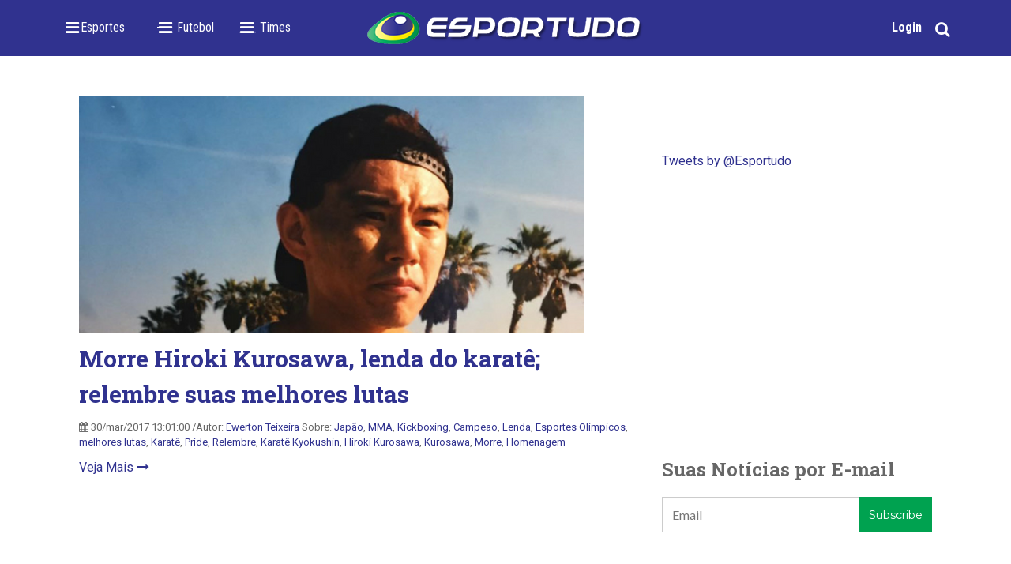

--- FILE ---
content_type: text/html; charset=UTF-8
request_url: https://blog.esportudo.com/topic/homenagem
body_size: 8128
content:
<!doctype html><!--[if lt IE 7]> <html class="no-js lt-ie9 lt-ie8 lt-ie7" lang="pt" > <![endif]--><!--[if IE 7]>    <html class="no-js lt-ie9 lt-ie8" lang="pt" >        <![endif]--><!--[if IE 8]>    <html class="no-js lt-ie9" lang="pt" >               <![endif]--><!--[if gt IE 8]><!--><html class="no-js" lang="pt"><!--<![endif]--><head>
    <meta charset="utf-8">
    <meta http-equiv="X-UA-Compatible" content="IE=edge,chrome=1">
    <meta name="author" content="Esportudo INC">
    <meta name="description" content="Homenagem | O Melhor Conteúdo e Notícias de Esportes do Brasil">
    <meta name="generator" content="HubSpot">
    <title>Notícias e Opiniões de Esportes | Homenagem</title>
    <link rel="shortcut icon" href="https://blog.esportudo.com/hubfs/Esportudo-logo_ProfilePics_360x360.png">
    
<meta name="viewport" content="width=device-width, initial-scale=1">

    <script src="/hs/hsstatic/jquery-libs/static-1.1/jquery/jquery-1.7.1.js"></script>
<script>hsjQuery = window['jQuery'];</script>
    <meta property="og:description" content="Homenagem | O Melhor Conteúdo e Notícias de Esportes do Brasil">
    <meta property="og:title" content="Notícias e Opiniões de Esportes | Homenagem">
    <meta name="twitter:description" content="Homenagem | O Melhor Conteúdo e Notícias de Esportes do Brasil">
    <meta name="twitter:title" content="Notícias e Opiniões de Esportes | Homenagem">

    

    
    <style>
a.cta_button{-moz-box-sizing:content-box !important;-webkit-box-sizing:content-box !important;box-sizing:content-box !important;vertical-align:middle}.hs-breadcrumb-menu{list-style-type:none;margin:0px 0px 0px 0px;padding:0px 0px 0px 0px}.hs-breadcrumb-menu-item{float:left;padding:10px 0px 10px 10px}.hs-breadcrumb-menu-divider:before{content:'›';padding-left:10px}.hs-featured-image-link{border:0}.hs-featured-image{float:right;margin:0 0 20px 20px;max-width:50%}@media (max-width: 568px){.hs-featured-image{float:none;margin:0;width:100%;max-width:100%}}.hs-screen-reader-text{clip:rect(1px, 1px, 1px, 1px);height:1px;overflow:hidden;position:absolute !important;width:1px}
</style>

<link rel="stylesheet" href="/hs/hsstatic/AsyncSupport/static-1.501/sass/comments_listing_asset.css">
    

    

<meta name="google-site-verification" content="kh4-9VKoIyTCk5JEupfeWnKDSnnZcPEclnnEQLlE3rU">

<link href="https://fonts.googleapis.com/css?family=Roboto+Slab:400,700|Roboto:400,400italic,700,700italic" rel="stylesheet" type="text/css">


<!-- Facebook Pixel Code -->
<script>
!function(f,b,e,v,n,t,s){if(f.fbq)return;n=f.fbq=function(){n.callMethod?
n.callMethod.apply(n,arguments):n.queue.push(arguments)};if(!f._fbq)f._fbq=n;
n.push=n;n.loaded=!0;n.version='2.0';n.queue=[];t=b.createElement(e);t.async=!0;
t.src=v;s=b.getElementsByTagName(e)[0];s.parentNode.insertBefore(t,s)}(window,
document,'script','//connect.facebook.net/en_US/fbevents.js');

fbq('init', '542815619221093');
fbq('track', "PageView");</script>
<noscript>&lt;img  height="1" width="1" style="display:none" src="https://www.facebook.com/tr?id=542815619221093&amp;amp;ev=PageView&amp;amp;noscript=1"&gt;</noscript>
<!-- End Facebook Pixel Code -->

<script>
  (function(i,s,o,g,r,a,m){i['GoogleAnalyticsObject']=r;i[r]=i[r]||function(){
  (i[r].q=i[r].q||[]).push(arguments)},i[r].l=1*new Date();a=s.createElement(o),
  m=s.getElementsByTagName(o)[0];a.async=1;a.src=g;m.parentNode.insertBefore(a,m)
  })(window,document,'script','//www.google-analytics.com/analytics.js','ga');

  ga('create', 'UA-75128544-2', 'auto');
  ga('send', 'pageview');

</script>


<meta property="og:type" content="blog">
<meta name="twitter:card" content="summary">
<meta name="twitter:domain" content="blog.esportudo.com">
<link rel="alternate" type="application/rss+xml" href="https://blog.esportudo.com/rss.xml">

<meta http-equiv="content-language" content="pt">
<link rel="stylesheet" href="//7052064.fs1.hubspotusercontent-na1.net/hubfs/7052064/hub_generated/template_assets/DEFAULT_ASSET/1767118704405/template_layout.min.css">

<link rel="stylesheet" href="https://blog.esportudo.com/hubfs/hub_generated/template_assets/1/2107783045/1741262450450/template_Hubtheme-style.min.css">
<link rel="stylesheet" href="https://blog.esportudo.com/hubfs/hub_generated/template_assets/1/3535647820/1741262457218/template_Blogstyle-new.min.css">

    <script async src="//pagead2.googlesyndication.com/pagead/js/adsbygoogle.js"></script>
<script>
  (adsbygoogle = window.adsbygoogle || []).push({
    google_ad_client: "ca-pub-5713375070670478",
    enable_page_level_ads: true
  });
</script><link rel="stylesheet" href="https://blog.esportudo.com/hubfs/esportudo-site/css/instalink-1.7.0.css">

<script src="https://blog.esportudo.com/hubfs/esportudo-site/js/instalink-1.7.0.js"></script>

<script src="https://blog.esportudo.com/hubfs/hub_generated/template_assets/1/3387138912/1741262456633/template_Public-script.min.js"></script>
<script type="text/javascript" async src="https://widgets.outbrain.com/outbrain.js"></script>
    

</head>
<body class="blog   hs-blog-id-2107784610 hs-blog-listing hs-content-path-topic-homenagem hs-blog-name-blog-do-esportudo" style="">
    <div class="header-container-wrapper">
    <div class="header-container container-fluid">

<div class="row-fluid-wrapper row-depth-1 row-number-1 ">
<div class="row-fluid ">
<div class="span12 widget-span widget-type-global_group top-section" style="" data-widget-type="global_group" data-x="0" data-w="12">
<div class="" data-global-widget-path="generated_global_groups/2107783160.html"><div class="row-fluid-wrapper row-depth-1 row-number-1 ">
<div class="row-fluid ">
<div class="span12 widget-span widget-type-cell " style="" data-widget-type="cell" data-x="0" data-w="12">

<div class="row-fluid-wrapper row-depth-1 row-number-2 ">
<div class="row-fluid ">
<div class="span4 widget-span widget-type-menu custom-menu-primary" style="" data-widget-type="menu" data-x="0" data-w="4">
<div class="cell-wrapper layout-widget-wrapper">
<span id="hs_cos_wrapper_wizard_module_275056563270267267868056072594875758026" class="hs_cos_wrapper hs_cos_wrapper_widget hs_cos_wrapper_type_menu" style="" data-hs-cos-general-type="widget" data-hs-cos-type="menu"><div id="hs_menu_wrapper_wizard_module_275056563270267267868056072594875758026" class="hs-menu-wrapper active-branch flyouts hs-menu-flow-horizontal" role="navigation" data-sitemap-name="Blog Menu New" data-menu-id="3535663625" aria-label="Navigation Menu">
 <ul role="menu">
  <li class="hs-menu-item hs-menu-depth-1 hs-item-has-children" role="none"><a href="javascript:;" aria-haspopup="true" aria-expanded="false" role="menuitem">_ Esportes</a>
   <ul role="menu" class="hs-menu-children-wrapper">
    <li class="hs-menu-item hs-menu-depth-2" role="none"><a href="//blog.esportudo.com/topic/nfl" role="menuitem">NFL</a></li>
    <li class="hs-menu-item hs-menu-depth-2" role="none"><a href="//blog.esportudo.com/topic/basquete" role="menuitem">Basquete</a></li>
    <li class="hs-menu-item hs-menu-depth-2" role="none"><a href="//blog.esportudo.com/topic/lutas" role="menuitem">UFC</a></li>
    <li class="hs-menu-item hs-menu-depth-2" role="none"><a href="//blog.esportudo.com/topic/esportes-olímpicos" role="menuitem">Esportes Olímpicos</a></li>
    <li class="hs-menu-item hs-menu-depth-2" role="none"><a href="//blog.esportudo.com/topic/esportes-radicais" role="menuitem">Esportes Radicais</a></li>
    <li class="hs-menu-item hs-menu-depth-2" role="none"><a href="//blog.esportudo.com/topic/fórmula-1" role="menuitem">Fórmula 1</a></li>
    <li class="hs-menu-item hs-menu-depth-2" role="none"><a href="//blog.esportudo.com/topic/vôlei" role="menuitem">Vôlei</a></li>
    <li class="hs-menu-item hs-menu-depth-2" role="none"><a href="//blog.esportudo.com/topic/tênis" role="menuitem">Tênis</a></li>
    <li class="hs-menu-item hs-menu-depth-2" role="none"><a href="//blog.esportudo.com/topic/videogame" role="menuitem">eSports/Gaming</a></li>
    <li class="hs-menu-item hs-menu-depth-2" role="none"><a href="//blog.esportudo.com/topic/esporte-universitário" role="menuitem">Esporte Universitário</a></li>
    <li class="hs-menu-item hs-menu-depth-2 hs-item-has-children" role="none"><a href="//blog.esportudo.com/topic/saúde-e-nutrição" role="menuitem">Fitness</a>
     <ul role="menu" class="hs-menu-children-wrapper">
      <li class="hs-menu-item hs-menu-depth-3" role="none"><a href="//blog.esportudo.com/topic/crossfit" role="menuitem">CrossFit</a></li>
     </ul></li>
   </ul></li>
  <li class="hs-menu-item hs-menu-depth-1 hs-item-has-children" role="none"><a href="//blog.esportudo.com/topic/futebol" aria-haspopup="true" aria-expanded="false" role="menuitem">-- _ Futebol</a>
   <ul role="menu" class="hs-menu-children-wrapper">
    <li class="hs-menu-item hs-menu-depth-2" role="none"><a href="//blog.esportudo.com/topic/futebol-brasileiro" role="menuitem">Futebol Brasileiro</a></li>
    <li class="hs-menu-item hs-menu-depth-2" role="none"><a href="//blog.esportudo.com/topic/futebol-internacional" role="menuitem">Futebol Internacional</a></li>
    <li class="hs-menu-item hs-menu-depth-2" role="none"><a href="//blog.esportudo.com/topic/futebol-interior" role="menuitem">Futebol Interior</a></li>
    <li class="hs-menu-item hs-menu-depth-2" role="none"><a href="//blog.esportudo.com/topic/futsal" role="menuitem">Futsal</a></li>
    <li class="hs-menu-item hs-menu-depth-2" role="none"><a href="//blog.esportudo.com/topic/seleção-brasileira" role="menuitem">Seleção Brasileira</a></li>
   </ul></li>
  <li class="hs-menu-item hs-menu-depth-1 hs-item-has-children" role="none"><a href="javascript:;" aria-haspopup="true" aria-expanded="false" role="menuitem">___ Times</a>
   <ul role="menu" class="hs-menu-children-wrapper">
    <li class="hs-menu-item hs-menu-depth-2" role="none"><a href="//blog.esportudo.com/topic/atlético-mg" role="menuitem">Atlético MG</a></li>
    <li class="hs-menu-item hs-menu-depth-2" role="none"><a href="//blog.esportudo.com/topic/atlético-pr" role="menuitem">Atlético PR</a></li>
    <li class="hs-menu-item hs-menu-depth-2" role="none"><a href="//blog.esportudo.com/topic/botafogo" role="menuitem">Botafogo</a></li>
    <li class="hs-menu-item hs-menu-depth-2" role="none"><a href="//blog.esportudo.com/topic/corinthians" role="menuitem">Corinthians</a></li>
    <li class="hs-menu-item hs-menu-depth-2" role="none"><a href="//blog.esportudo.com/topic/coritiba" role="menuitem">Coritiba</a></li>
    <li class="hs-menu-item hs-menu-depth-2" role="none"><a href="//blog.esportudo.com/topic/cruzeiro" role="menuitem">Cruzeiro</a></li>
    <li class="hs-menu-item hs-menu-depth-2" role="none"><a href="//blog.esportudo.com/topic/flamengo" role="menuitem">Flamengo</a></li>
    <li class="hs-menu-item hs-menu-depth-2" role="none"><a href="//blog.esportudo.com/topic/fluminense" role="menuitem">Fluminense</a></li>
    <li class="hs-menu-item hs-menu-depth-2" role="none"><a href="//blog.esportudo.com/topic/grêmio" role="menuitem">Grêmio</a></li>
    <li class="hs-menu-item hs-menu-depth-2" role="none"><a href="//blog.esportudo.com/topic/internacional" role="menuitem">Internacional</a></li>
    <li class="hs-menu-item hs-menu-depth-2" role="none"><a href="//blog.esportudo.com/topic/palmeiras" role="menuitem">Palmeiras</a></li>
    <li class="hs-menu-item hs-menu-depth-2" role="none"><a href="//blog.esportudo.com/topic/santos" role="menuitem">Santos</a></li>
    <li class="hs-menu-item hs-menu-depth-2" role="none"><a href="//blog.esportudo.com/topic/são-paulo" role="menuitem">São Paulo</a></li>
    <li class="hs-menu-item hs-menu-depth-2" role="none"><a href="//blog.esportudo.com/topic/vasco" role="menuitem">Vasco</a></li>
   </ul></li>
 </ul>
</div></span></div><!--end layout-widget-wrapper -->
</div><!--end widget-span -->
<div class="span4 widget-span widget-type-linked_image top-logo" style="" data-widget-type="linked_image" data-x="4" data-w="4">
<div class="cell-wrapper layout-widget-wrapper">
<span id="hs_cos_wrapper_module_14435044307748086" class="hs_cos_wrapper hs_cos_wrapper_widget hs_cos_wrapper_type_linked_image" style="" data-hs-cos-general-type="widget" data-hs-cos-type="linked_image"><a href="//blog.esportudo.com/" id="hs-link-module_14435044307748086" style="border-width:0px;border:0px;"><img src="https://blog.esportudo.com/hs-fs/hubfs/esportudo-site/images/esportudo-smaller.png?width=350&amp;name=esportudo-smaller.png" class="hs-image-widget " style="width:350px;border-width:0px;border:0px;" width="350" alt="new-esportudo-logo.png" title="new-esportudo-logo.png" srcset="https://blog.esportudo.com/hs-fs/hubfs/esportudo-site/images/esportudo-smaller.png?width=175&amp;name=esportudo-smaller.png 175w, https://blog.esportudo.com/hs-fs/hubfs/esportudo-site/images/esportudo-smaller.png?width=350&amp;name=esportudo-smaller.png 350w, https://blog.esportudo.com/hs-fs/hubfs/esportudo-site/images/esportudo-smaller.png?width=525&amp;name=esportudo-smaller.png 525w, https://blog.esportudo.com/hs-fs/hubfs/esportudo-site/images/esportudo-smaller.png?width=700&amp;name=esportudo-smaller.png 700w, https://blog.esportudo.com/hs-fs/hubfs/esportudo-site/images/esportudo-smaller.png?width=875&amp;name=esportudo-smaller.png 875w, https://blog.esportudo.com/hs-fs/hubfs/esportudo-site/images/esportudo-smaller.png?width=1050&amp;name=esportudo-smaller.png 1050w" sizes="(max-width: 350px) 100vw, 350px"></a></span></div><!--end layout-widget-wrapper -->
</div><!--end widget-span -->
<div class="span4 widget-span widget-type-cell social-search" style="" data-widget-type="cell" data-x="8" data-w="4">

<div class="row-fluid-wrapper row-depth-1 row-number-3 ">
<div class="row-fluid ">
<div class="span12 widget-span widget-type-raw_html " style="" data-widget-type="raw_html" data-x="0" data-w="12">
<div class="cell-wrapper layout-widget-wrapper">
<span id="hs_cos_wrapper_module_144350510870213952" class="hs_cos_wrapper hs_cos_wrapper_widget hs_cos_wrapper_type_raw_html" style="" data-hs-cos-general-type="widget" data-hs-cos-type="raw_html"><ul>
<li class="login"><a href="http://esportudo.com/login/">Login</a></li>
<li class="search"><a href="#"><i class="fa fa-search"></i></a></li>
</ul></span>
</div><!--end layout-widget-wrapper -->
</div><!--end widget-span -->
</div><!--end row-->
</div><!--end row-wrapper -->

</div><!--end widget-span -->
</div><!--end row-->
</div><!--end row-wrapper -->

</div><!--end widget-span -->
</div><!--end row-->
</div><!--end row-wrapper -->

<div class="row-fluid-wrapper row-depth-1 row-number-4 ">
<div class="row-fluid ">
<div class="span12 widget-span widget-type-google_search serach-box" style="display:none;" data-widget-type="google_search" data-x="0" data-w="12">
<div class="cell-wrapper layout-widget-wrapper">
<span id="hs_cos_wrapper_module_144352285742834928" class="hs_cos_wrapper hs_cos_wrapper_widget hs_cos_wrapper_type_google_search" style="" data-hs-cos-general-type="widget" data-hs-cos-type="google_search">        <div id="hs-search-module" class="hs-search-module hs-search-module-2094">
            <form class="hs-form">
                <div class="field" role="search">
                    <label for="hs-search-2094"></label>
                    <div class="input">
                        <input type="text" id="hs-search-2094" class="hs-input" value="">
                        <a class="hs-button primary">X</a>
                    </div>
                </div>
            </form>
        </div>
        <script>
    function hsOnReadyGoogleSearch_2094() {
      var url           = 'http://google.com/search?q=site:' + location.protocol + '//' + location.hostname + ' ';
      var $searchModule = document.querySelector('.hs-search-module-2094');
      var $input        = $searchModule.querySelector('input');
      var $button       = $searchModule.querySelector('.hs-button.primary');
      if (false) {
          $input.value = decodeURIComponent(location.pathname.split('/').join(' ').split('.').join(' ').split('-').join(' ').split('_').join(''));
      }

      $button.addEventListener('click', function(){
          var newUrl = url + $input.value;
          var win = window.open(newUrl, '_blank');
          if (win) {
              win.focus();
          } else {
              location.href = newUrl;
          }
      });
      $input.addEventListener('keypress', function(e){
          if (e.keyCode !== 13) return;
          e.preventDefault();
          $button.click();
      });
    }

    if (document.readyState === "complete" ||
    (document.readyState !== "loading" && !document.documentElement.doScroll)
    ) {
        hsOnReadyGoogleSearch_2094();
    } else {
        document.addEventListener("DOMContentLoaded", hsOnReadyGoogleSearch_2094);
    }
</script>

</span></div><!--end layout-widget-wrapper -->
</div><!--end widget-span -->
</div><!--end row-->
</div><!--end row-wrapper -->
</div>
</div><!--end widget-span -->
</div><!--end row-->
</div><!--end row-wrapper -->

    </div><!--end header -->
</div><!--end header wrapper -->

<div class="body-container-wrapper">
    <div class="body-container container-fluid">

<div class="row-fluid-wrapper row-depth-1 row-number-1 ">
<div class="row-fluid ">
<div class="span12 widget-span widget-type-cell page-center content-wrapper padding40tb" style="" data-widget-type="cell" data-x="0" data-w="12">

<div class="row-fluid-wrapper row-depth-1 row-number-2 ">
<div class="row-fluid ">
<div class="span8 widget-span widget-type-cell blog-content" style="" data-widget-type="cell" data-x="0" data-w="8">

<div class="row-fluid-wrapper row-depth-1 row-number-3 ">
<div class="row-fluid ">
<div class="span12 widget-span widget-type-blog_content " style="" data-widget-type="blog_content" data-x="0" data-w="12">
<div class="blog-section">
    <div class="blog-listing-wrapper cell-wrapper">
        
        <div class="post-listing">
            
            
                <div class="post-item">
                    
                                                
                                <div class="hs-featured-image-wrapper">
                                    <a href="https://blog.esportudo.com/morre-hiroki-kurosawa-lenda-do-karate-relembre-suas-melhores-lutas" title="" class="hs-featured-image-link">
                                        <img src="https://blog.esportudo.com/hubfs/morre-hiroki-kurosawa-lenda-do-karate-relembre-suas-melhores-lutas.png" class="hs-featured-image">
                                    </a>
                                </div>
                            
                        <div class="post-header clearfix">
                            <h2><a href="https://blog.esportudo.com/morre-hiroki-kurosawa-lenda-do-karate-relembre-suas-melhores-lutas">Morre Hiroki Kurosawa, lenda do karatê; relembre suas melhores lutas</a></h2>
                            <p id="hubspot-author_data" class="hubspot-editable" data-hubspot-form-id="author_data" data-hubspot-name="Blog Author">
                               [fa icon="calendar'] 30/mar/2017 13:01:00 /Autor:
                                
                                    <a class="author-link" href="https://blog.esportudo.com/author/ewerton-teixeira">Ewerton Teixeira</a>
                                
                                 
                             Sobre:
                                
                                    <a class="topic-link" href="https://blog.esportudo.com/topic/japão">Japão</a>,
                                
                                    <a class="topic-link" href="https://blog.esportudo.com/topic/mma">MMA</a>,
                                
                                    <a class="topic-link" href="https://blog.esportudo.com/topic/kickboxing">Kickboxing</a>,
                                
                                    <a class="topic-link" href="https://blog.esportudo.com/topic/campeao">Campeao</a>,
                                
                                    <a class="topic-link" href="https://blog.esportudo.com/topic/lenda">Lenda</a>,
                                
                                    <a class="topic-link" href="https://blog.esportudo.com/topic/esportes-olímpicos">Esportes Olímpicos</a>,
                                
                                    <a class="topic-link" href="https://blog.esportudo.com/topic/melhores-lutas">melhores lutas</a>,
                                
                                    <a class="topic-link" href="https://blog.esportudo.com/topic/karatê">Karatê</a>,
                                
                                    <a class="topic-link" href="https://blog.esportudo.com/topic/pride">Pride</a>,
                                
                                    <a class="topic-link" href="https://blog.esportudo.com/topic/relembre">Relembre</a>,
                                
                                    <a class="topic-link" href="https://blog.esportudo.com/topic/karatê-kyokushin">Karatê Kyokushin</a>,
                                
                                    <a class="topic-link" href="https://blog.esportudo.com/topic/hiroki-kurosawa">Hiroki Kurosawa</a>,
                                
                                    <a class="topic-link" href="https://blog.esportudo.com/topic/kurosawa">Kurosawa</a>,
                                
                                    <a class="topic-link" href="https://blog.esportudo.com/topic/morre">Morre</a>,
                                
                                    <a class="topic-link" href="https://blog.esportudo.com/topic/homenagem">Homenagem</a>
                                

                        
                            </p>
                    <!-- <p class="custom_listing_comments">
                        <a href="https://blog.esportudo.com/morre-hiroki-kurosawa-lenda-do-karate-relembre-suas-melhores-lutas#comments-listing">[fa icon="comment"]
                        
                        
                                
                        
                        4 Comentários</a>

                    </p> -->
                        </div>
                        <div class="post-body clearfix">
                            <!--post summary-->

                            
                            
                        </div>
                        <a class="more-link" href="https://blog.esportudo.com/morre-hiroki-kurosawa-lenda-do-karate-relembre-suas-melhores-lutas">Veja Mais [fa icon="long-arrow-right"]</a>


                    
                </div>
            
        </div>

        <div class="blog-pagination">
            
            
        </div>
    </div>
</div></div>

</div><!--end row-->
</div><!--end row-wrapper -->

<div class="row-fluid-wrapper row-depth-1 row-number-4 ">
<div class="row-fluid ">
<div class="span12 widget-span widget-type-blog_comments " style="" data-widget-type="blog_comments" data-x="0" data-w="12">
<div class="cell-wrapper layout-widget-wrapper">
<span id="hs_cos_wrapper_blog_comments" class="hs_cos_wrapper hs_cos_wrapper_widget hs_cos_wrapper_type_blog_comments" style="" data-hs-cos-general-type="widget" data-hs-cos-type="blog_comments">
</span></div><!--end layout-widget-wrapper -->
</div><!--end widget-span -->
</div><!--end row-->
</div><!--end row-wrapper -->

</div><!--end widget-span -->
<div class="span4 widget-span widget-type-cell blog-sidebar" style="" data-widget-type="cell" data-x="8" data-w="4">

<div class="row-fluid-wrapper row-depth-1 row-number-5 ">
<div class="row-fluid ">
<div class="span12 widget-span widget-type-raw_html " style="" data-widget-type="raw_html" data-x="0" data-w="12">
<div class="cell-wrapper layout-widget-wrapper">
<span id="hs_cos_wrapper_module_14579677971101203" class="hs_cos_wrapper hs_cos_wrapper_widget hs_cos_wrapper_type_raw_html" style="" data-hs-cos-general-type="widget" data-hs-cos-type="raw_html"></span>
</div><!--end layout-widget-wrapper -->
</div><!--end widget-span -->
</div><!--end row-->
</div><!--end row-wrapper -->

<div class="row-fluid-wrapper row-depth-1 row-number-6 ">
<div class="row-fluid ">
<div class="span12 widget-span widget-type-raw_html " style="" data-widget-type="raw_html" data-x="0" data-w="12">
<div class="cell-wrapper layout-widget-wrapper">
<span id="hs_cos_wrapper_module_14634947788022215" class="hs_cos_wrapper hs_cos_wrapper_widget hs_cos_wrapper_type_raw_html" style="" data-hs-cos-general-type="widget" data-hs-cos-type="raw_html"><div class="OUTBRAIN" data-widget-id="TS_1" data-src="" data-ob-template="EsportudoInc."></div></span>
</div><!--end layout-widget-wrapper -->
</div><!--end widget-span -->
</div><!--end row-->
</div><!--end row-wrapper -->

<div class="row-fluid-wrapper row-depth-1 row-number-7 ">
<div class="row-fluid ">
<div class="span12 widget-span widget-type-raw_html " style="" data-widget-type="raw_html" data-x="0" data-w="12">
<div class="cell-wrapper layout-widget-wrapper">
<span id="hs_cos_wrapper_module_14441135705133580" class="hs_cos_wrapper hs_cos_wrapper_widget hs_cos_wrapper_type_raw_html" style="" data-hs-cos-general-type="widget" data-hs-cos-type="raw_html"><a class="twitter-timeline" href="https://twitter.com/Esportudo" data-widget-id="651287143277441024">Tweets by @Esportudo</a>
<script>!function(d,s,id){var js,fjs=d.getElementsByTagName(s)[0],p=/^http:/.test(d.location)?'http':'https';if(!d.getElementById(id)){js=d.createElement(s);js.id=id;js.src=p+"://platform.twitter.com/widgets.js";fjs.parentNode.insertBefore(js,fjs);}}(document,"script","twitter-wjs");</script></span>
</div><!--end layout-widget-wrapper -->
</div><!--end widget-span -->
</div><!--end row-->
</div><!--end row-wrapper -->

<div class="row-fluid-wrapper row-depth-1 row-number-8 ">
<div class="row-fluid ">
<div class="span12 widget-span widget-type-raw_html " style="" data-widget-type="raw_html" data-x="0" data-w="12">
<div class="cell-wrapper layout-widget-wrapper">
<span id="hs_cos_wrapper_module_14618023197743354" class="hs_cos_wrapper hs_cos_wrapper_widget hs_cos_wrapper_type_raw_html" style="" data-hs-cos-general-type="widget" data-hs-cos-type="raw_html"><script async src="//pagead2.googlesyndication.com/pagead/js/adsbygoogle.js"></script>
<!-- Homepage Right Sidebar 2 -->
<ins class="adsbygoogle" style="display:block" data-ad-client="ca-pub-5713375070670478" data-ad-slot="4090291941" data-ad-format="auto"></ins>
<script>
(adsbygoogle = window.adsbygoogle || []).push({});
</script></span>
</div><!--end layout-widget-wrapper -->
</div><!--end widget-span -->
</div><!--end row-->
</div><!--end row-wrapper -->

<div class="row-fluid-wrapper row-depth-1 row-number-9 ">
<div class="row-fluid ">
<div class="span12 widget-span widget-type-blog_subscribe email-subscription" style="" data-widget-type="blog_subscribe" data-x="0" data-w="12">
<div class="cell-wrapper layout-widget-wrapper">
<span id="hs_cos_wrapper_wizard_module_102358790348942626155007399103377735205" class="hs_cos_wrapper hs_cos_wrapper_widget hs_cos_wrapper_type_blog_subscribe" style="" data-hs-cos-general-type="widget" data-hs-cos-type="blog_subscribe"><h3 id="hs_cos_wrapper_wizard_module_102358790348942626155007399103377735205_title" class="hs_cos_wrapper form-title" data-hs-cos-general-type="widget_field" data-hs-cos-type="text">Suas Notícias por E-mail</h3>

<div id="hs_form_target_wizard_module_102358790348942626155007399103377735205_5687"></div>



</span></div><!--end layout-widget-wrapper -->
</div><!--end widget-span -->
</div><!--end row-->
</div><!--end row-wrapper -->

</div><!--end widget-span -->
</div><!--end row-->
</div><!--end row-wrapper -->

</div><!--end widget-span -->
</div><!--end row-->
</div><!--end row-wrapper -->

    </div><!--end body -->
</div><!--end body wrapper -->

<div class="footer-container-wrapper">
    <div class="footer-container container-fluid">

<div class="row-fluid-wrapper row-depth-1 row-number-1 ">
<div class="row-fluid ">
<div class="span12 widget-span widget-type-global_group " style="" data-widget-type="global_group" data-x="0" data-w="12">
<div class="" data-global-widget-path="generated_global_groups/2107783220.html"><div class="row-fluid-wrapper row-depth-1 row-number-1 ">
<div class="row-fluid ">
<div class="span12 widget-span widget-type-cell footer-background padding40tb" style="" data-widget-type="cell" data-x="0" data-w="12">

<div class="row-fluid-wrapper row-depth-1 row-number-2 ">
<div class="row-fluid ">
<div class="span12 widget-span widget-type-cell page-center" style="" data-widget-type="cell" data-x="0" data-w="12">

<div class="row-fluid-wrapper row-depth-1 row-number-3 ">
<div class="row-fluid ">
<div class="span6 widget-span widget-type-cell about-us" style="" data-widget-type="cell" data-x="0" data-w="6">

<div class="row-fluid-wrapper row-depth-1 row-number-4 ">
<div class="row-fluid ">
<div class="span12 widget-span widget-type-header " style="" data-widget-type="header" data-x="0" data-w="12">
<div class="cell-wrapper layout-widget-wrapper">
<span id="hs_cos_wrapper_wizard_module_253763792683681646390638929105431554875" class="hs_cos_wrapper hs_cos_wrapper_widget hs_cos_wrapper_type_header" style="" data-hs-cos-general-type="widget" data-hs-cos-type="header"><h4>Sobre Nós</h4></span></div><!--end layout-widget-wrapper -->
</div><!--end widget-span -->
</div><!--end row-->
</div><!--end row-wrapper -->

<div class="row-fluid-wrapper row-depth-1 row-number-5 ">
<div class="row-fluid ">
<div class="span12 widget-span widget-type-rich_text " style="" data-widget-type="rich_text" data-x="0" data-w="12">
<div class="cell-wrapper layout-widget-wrapper">
<span id="hs_cos_wrapper_wizard_module_234935046413404950025025095746299362344" class="hs_cos_wrapper hs_cos_wrapper_widget hs_cos_wrapper_type_rich_text" style="" data-hs-cos-general-type="widget" data-hs-cos-type="rich_text"><p><span style="color: #ffffff;">Todas as notícias de seus esportes, times e atletas favoritos em um só lugar! Esportudo.&nbsp;Tudo sobre esportes. Tudo junto!</span></p>
<p><span style="color: #00a250;"><a href="//blog.esportudo.com/sobre" target="_blank" style="color: #00a250;">Saiba Mais[fa icon="long-arrow-right"]</a></span></p></span>
</div><!--end layout-widget-wrapper -->
</div><!--end widget-span -->
</div><!--end row-->
</div><!--end row-wrapper -->

</div><!--end widget-span -->
<div class="span3 widget-span widget-type-cell more-links" style="" data-widget-type="cell" data-x="6" data-w="3">

<div class="row-fluid-wrapper row-depth-1 row-number-6 ">
<div class="row-fluid ">
<div class="span12 widget-span widget-type-header " style="" data-widget-type="header" data-x="0" data-w="12">
<div class="cell-wrapper layout-widget-wrapper">
<span id="hs_cos_wrapper_wizard_module_6975431687098894596803896193621765376" class="hs_cos_wrapper hs_cos_wrapper_widget hs_cos_wrapper_type_header" style="" data-hs-cos-general-type="widget" data-hs-cos-type="header"><h4>Mais</h4></span></div><!--end layout-widget-wrapper -->
</div><!--end widget-span -->
</div><!--end row-->
</div><!--end row-wrapper -->

<div class="row-fluid-wrapper row-depth-1 row-number-7 ">
<div class="row-fluid ">
<div class="span12 widget-span widget-type-simple_menu " style="" data-widget-type="simple_menu" data-x="0" data-w="12">
<div class="cell-wrapper layout-widget-wrapper">
<span id="hs_cos_wrapper_wizard_module_248610503289710565442207467945200223595" class="hs_cos_wrapper hs_cos_wrapper_widget hs_cos_wrapper_type_simple_menu" style="" data-hs-cos-general-type="widget" data-hs-cos-type="simple_menu"><div id="hs_menu_wrapper_wizard_module_248610503289710565442207467945200223595" class="hs-menu-wrapper active-branch flyouts hs-menu-flow-vertical" role="navigation" data-sitemap-name="" data-menu-id="" aria-label="Navigation Menu">
 <ul role="menu">
  <li class="hs-menu-item hs-menu-depth-1" role="none"><a href="http://esportudo.com" role="menuitem" target="_self">[fa icon="caret-right"] Esportudo.com</a></li>
  <li class="hs-menu-item hs-menu-depth-1" role="none"><a href="/about-us/contact-us" role="menuitem" target="_self">[fa icon="caret-right"] Contato</a></li>
  <li class="hs-menu-item hs-menu-depth-1" role="none"><a href="https://blog.esportudo.com/seja-autor-do-esportudo" role="menuitem" target="_self">[fa icon="caret-right"] Trabalhe Conosco</a></li>
 </ul>
</div></span>
</div><!--end layout-widget-wrapper -->
</div><!--end widget-span -->
</div><!--end row-->
</div><!--end row-wrapper -->

</div><!--end widget-span -->
<div class="span3 widget-span widget-type-cell contact-us" style="" data-widget-type="cell" data-x="9" data-w="3">

<div class="row-fluid-wrapper row-depth-1 row-number-8 ">
<div class="row-fluid ">
<div class="span12 widget-span widget-type-header " style="" data-widget-type="header" data-x="0" data-w="12">
<div class="cell-wrapper layout-widget-wrapper">
<span id="hs_cos_wrapper_wizard_module_80522639771592031143309959660672762825" class="hs_cos_wrapper hs_cos_wrapper_widget hs_cos_wrapper_type_header" style="" data-hs-cos-general-type="widget" data-hs-cos-type="header"><h4>Contato</h4></span></div><!--end layout-widget-wrapper -->
</div><!--end widget-span -->
</div><!--end row-->
</div><!--end row-wrapper -->

<div class="row-fluid-wrapper row-depth-1 row-number-9 ">
<div class="row-fluid ">
<div class="span12 widget-span widget-type-rich_text " style="" data-widget-type="rich_text" data-x="0" data-w="12">
<div class="cell-wrapper layout-widget-wrapper">
<span id="hs_cos_wrapper_wizard_module_106843301172422774567952970479588070255" class="hs_cos_wrapper hs_cos_wrapper_widget hs_cos_wrapper_type_rich_text" style="" data-hs-cos-general-type="widget" data-hs-cos-type="rich_text"><p>[fa icon="envelope"]&nbsp;&nbsp;<a href="mailto:contato@esportudo.com">contato@esportudo.com</a></p></span>
</div><!--end layout-widget-wrapper -->
</div><!--end widget-span -->
</div><!--end row-->
</div><!--end row-wrapper -->

<div class="row-fluid-wrapper row-depth-1 row-number-10 ">
<div class="row-fluid ">
<div class="span12 widget-span widget-type-rich_text " style="" data-widget-type="rich_text" data-x="0" data-w="12">
<div class="cell-wrapper layout-widget-wrapper">
<span id="hs_cos_wrapper_wizard_module_89749085740733706254962569820065173889" class="hs_cos_wrapper hs_cos_wrapper_widget hs_cos_wrapper_type_rich_text" style="" data-hs-cos-general-type="widget" data-hs-cos-type="rich_text"><p><span style="font-size: 40px;"><a href="http://facebook.com/esportudo" target="_blank">[fa icon="facebook-square"]</a> <a href="https://www.linkedin.com/company/esportudo" target="_blank">[fa icon="linkedin-square"]</a> <a href="https://twitter.com/Esportudo" target="_blank">[fa icon="twitter-square"]</a> <a href="https://twitter.com/Esportudo" target="_blank">[fa icon="instagram-square"]</a></span></p></span>
</div><!--end layout-widget-wrapper -->
</div><!--end widget-span -->
</div><!--end row-->
</div><!--end row-wrapper -->

</div><!--end widget-span -->
</div><!--end row-->
</div><!--end row-wrapper -->

</div><!--end widget-span -->
</div><!--end row-->
</div><!--end row-wrapper -->

</div><!--end widget-span -->
</div><!--end row-->
</div><!--end row-wrapper -->

<div class="row-fluid-wrapper row-depth-1 row-number-11 ">
<div class="row-fluid ">
<div class="span12 widget-span widget-type-cell footer-copyright" style="" data-widget-type="cell" data-x="0" data-w="12">

<div class="row-fluid-wrapper row-depth-1 row-number-12 ">
<div class="row-fluid ">
<div class="span12 widget-span widget-type-cell page-center" style="" data-widget-type="cell" data-x="0" data-w="12">

<div class="row-fluid-wrapper row-depth-1 row-number-13 ">
<div class="row-fluid ">
<div class="span12 widget-span widget-type-text " style="" data-widget-type="text" data-x="0" data-w="12">
<div class="cell-wrapper layout-widget-wrapper">
<span id="hs_cos_wrapper_wizard_module_186229918440818105190814355546486109078" class="hs_cos_wrapper hs_cos_wrapper_widget hs_cos_wrapper_type_text" style="" data-hs-cos-general-type="widget" data-hs-cos-type="text">©2015 Esportudo, Todos os Diretos Reservados | Designed with  [fa icon="heart"]  by <a href="//www.hubspot.com">HubSpot</a></span></div><!--end layout-widget-wrapper -->
</div><!--end widget-span -->
</div><!--end row-->
</div><!--end row-wrapper -->

</div><!--end widget-span -->
</div><!--end row-->
</div><!--end row-wrapper -->

</div><!--end widget-span -->
</div><!--end row-->
</div><!--end row-wrapper -->

<div class="row-fluid-wrapper row-depth-1 row-number-14 ">
<div class="row-fluid ">
<div class="span12 widget-span widget-type-raw_html back-to-top" style="" data-widget-type="raw_html" data-x="0" data-w="12">
<div class="cell-wrapper layout-widget-wrapper">
<span id="hs_cos_wrapper_wizard_module_180307268793568357942537965497409637060" class="hs_cos_wrapper hs_cos_wrapper_widget hs_cos_wrapper_type_raw_html" style="" data-hs-cos-general-type="widget" data-hs-cos-type="raw_html"><a href="#">[fa icon="chevron-up"]</a></span>
</div><!--end layout-widget-wrapper -->
</div><!--end widget-span -->
</div><!--end row-->
</div><!--end row-wrapper -->

<div class="row-fluid-wrapper row-depth-1 row-number-15 ">
<div class="row-fluid ">
<div class="span12 widget-span widget-type-raw_jinja " style="" data-widget-type="raw_jinja" data-x="0" data-w="12">

            <!-- Main.js:  all custom JS
                Theme Foundation Javascript Package -->
                <script type="text/javascript" src="https://blog.esportudo.com/hubfs/hub_generated/template_assets/1/4376884428/1741262457794/template_hubtheme-main_edited.min.js"></script>
                <script type="text/javascript" src="//7052064.fs1.hubspotusercontent-na1.net/hubfs/7052064/hub_generated/template_assets/DEFAULT_ASSET/1767118712067/template_theme-foundation-v1-0.min.js"></script>
            <script type="text/javascript" src="/_hcms/raw-resource?path=Coded%20files/Custom/page/java/New%20Page%20File.html&amp;portalId=459815&amp;t=1460144626796&amp;hs_preview_key=KVn_nYy_-XmMzr7QvMGRdg&amp;template_id=4191799135"></script>
</div><!--end widget-span -->

</div><!--end row-->
</div><!--end row-wrapper -->
</div>
</div><!--end widget-span -->
</div><!--end row-->
</div><!--end row-wrapper -->

    </div><!--end footer -->
</div><!--end footer wrapper -->

    
<!-- HubSpot performance collection script -->
<script defer src="/hs/hsstatic/content-cwv-embed/static-1.1293/embed.js"></script>
<script src="/hs/hsstatic/keyboard-accessible-menu-flyouts/static-1.17/bundles/project.js"></script>
<script src="/hs/hsstatic/AsyncSupport/static-1.501/js/comment_listing_asset.js"></script>
<script>
  function hsOnReadyPopulateCommentsFeed() {
    var options = {
      commentsUrl: "https://api-na1.hubapi.com/comments/v3/comments/thread/public?portalId=459815&offset=0&limit=1000&contentId=0&collectionId=2107784610",
      maxThreadDepth: 8,
      showForm: false,
      
      target: "hs_form_target_acd6dae1-3660-4abd-952c-534d3b27877f",
      replyTo: "Reply to <em>{{user}}</em>",
      replyingTo: "Replying to {{user}}"
    };
    window.hsPopulateCommentsFeed(options);
  }

  if (document.readyState === "complete" ||
      (document.readyState !== "loading" && !document.documentElement.doScroll)
  ) {
    hsOnReadyPopulateCommentsFeed();
  } else {
    document.addEventListener("DOMContentLoaded", hsOnReadyPopulateCommentsFeed);
  }

</script>


    <!--[if lte IE 8]>
    <script charset="utf-8" src="https://js.hsforms.net/forms/v2-legacy.js"></script>
    <![endif]-->

<script data-hs-allowed="true" src="/_hcms/forms/v2.js"></script>

  <script data-hs-allowed="true">
      hbspt.forms.create({
          portalId: '459815',
          formId: 'c43fa632-834e-4d75-a6e2-5b70eaeb8513',
          formInstanceId: '5687',
          pageId: '2107784610',
          region: 'na1',
          
          pageName: 'Not&amp;iacute;cias e Opini&amp;otilde;es de Esportes | Homenagem',
          
          contentType: 'listing-page',
          
          formsBaseUrl: '/_hcms/forms/',
          
          
          inlineMessage: "Obrigado!",
          
          css: '',
          target: '#hs_form_target_wizard_module_102358790348942626155007399103377735205_5687',
          
          formData: {
            cssClass: 'hs-form stacked'
          }
      });
  </script>


<!-- Start of HubSpot Analytics Code -->
<script type="text/javascript">
var _hsq = _hsq || [];
_hsq.push(["setContentType", "listing-page"]);
_hsq.push(["setCanonicalUrl", "https:\/\/blog.esportudo.com\/topic\/homenagem"]);
_hsq.push(["setPageId", "2107784610"]);
_hsq.push(["setContentMetadata", {
    "contentPageId": null,
    "legacyPageId": null,
    "contentFolderId": null,
    "contentGroupId": 2107784610,
    "abTestId": null,
    "languageVariantId": null,
    "languageCode": null,
    
    
}]);
</script>

<script type="text/javascript" id="hs-script-loader" async defer src="/hs/scriptloader/459815.js"></script>
<!-- End of HubSpot Analytics Code -->


<script type="text/javascript">
var hsVars = {
    render_id: "099979e6-1181-469e-8528-7275725b120b",
    ticks: 1767393480609,
    page_id: 0,
    
    content_group_id: 2107784610,
    portal_id: 459815,
    app_hs_base_url: "https://app.hubspot.com",
    cp_hs_base_url: "https://cp.hubspot.com",
    language: "pt",
    analytics_page_type: "listing-page",
    scp_content_type: "",
    
    analytics_page_id: "2107784610",
    category_id: 3,
    folder_id: 0,
    is_hubspot_user: false
}
</script>


<script defer src="/hs/hsstatic/HubspotToolsMenu/static-1.432/js/index.js"></script>




    
    <!-- Generated by the HubSpot Template Builder - template version 1.03 -->

</body></html>

--- FILE ---
content_type: text/html;charset=utf-8
request_url: https://blog.esportudo.com/_hcms/raw-resource?path=Coded%20files/Custom/page/java/New%20Page%20File.html&portalId=459815&t=1460144626796&hs_preview_key=KVn_nYy_-XmMzr7QvMGRdg&template_id=4191799135
body_size: 1597
content:
<!doctype html><html><head>
        <meta charset="utf-8">
        <title></title>
        <meta name="description" content="">
        <meta name="viewport" content="width=device-width, initial-scale=1">

    <script src="/hs/hsstatic/jquery-libs/static-1.1/jquery/jquery-1.7.1.js"></script>
<script>hsjQuery = window['jQuery'];</script>
    <meta property="og:description" content="">
    <meta property="og:title" content="">
    <meta name="twitter:description" content="">
    <meta name="twitter:title" content="">

    

    
    <style>
a.cta_button{-moz-box-sizing:content-box !important;-webkit-box-sizing:content-box !important;box-sizing:content-box !important;vertical-align:middle}.hs-breadcrumb-menu{list-style-type:none;margin:0px 0px 0px 0px;padding:0px 0px 0px 0px}.hs-breadcrumb-menu-item{float:left;padding:10px 0px 10px 10px}.hs-breadcrumb-menu-divider:before{content:'›';padding-left:10px}.hs-featured-image-link{border:0}.hs-featured-image{float:right;margin:0 0 20px 20px;max-width:50%}@media (max-width: 568px){.hs-featured-image{float:none;margin:0;width:100%;max-width:100%}}.hs-screen-reader-text{clip:rect(1px, 1px, 1px, 1px);height:1px;overflow:hidden;position:absolute !important;width:1px}
</style>

    

    
    <link rel="canonical" href="https://blog.esportudo.com/7dea362b-3fac-3e00-956a-4952a3d4f474">

<meta name="google-site-verification" content="kh4-9VKoIyTCk5JEupfeWnKDSnnZcPEclnnEQLlE3rU">

<link href="https://fonts.googleapis.com/css?family=Roboto+Slab:400,700|Roboto:400,400italic,700,700italic" rel="stylesheet" type="text/css">


<!-- Facebook Pixel Code -->
<script>
!function(f,b,e,v,n,t,s){if(f.fbq)return;n=f.fbq=function(){n.callMethod?
n.callMethod.apply(n,arguments):n.queue.push(arguments)};if(!f._fbq)f._fbq=n;
n.push=n;n.loaded=!0;n.version='2.0';n.queue=[];t=b.createElement(e);t.async=!0;
t.src=v;s=b.getElementsByTagName(e)[0];s.parentNode.insertBefore(t,s)}(window,
document,'script','//connect.facebook.net/en_US/fbevents.js');

fbq('init', '542815619221093');
fbq('track', "PageView");</script>
<noscript>&lt;img  height="1" width="1" style="display:none" src="https://www.facebook.com/tr?id=542815619221093&amp;amp;ev=PageView&amp;amp;noscript=1"&gt;</noscript>
<!-- End Facebook Pixel Code -->

<script>
  (function(i,s,o,g,r,a,m){i['GoogleAnalyticsObject']=r;i[r]=i[r]||function(){
  (i[r].q=i[r].q||[]).push(arguments)},i[r].l=1*new Date();a=s.createElement(o),
  m=s.getElementsByTagName(o)[0];a.async=1;a.src=g;m.parentNode.insertBefore(a,m)
  })(window,document,'script','//www.google-analytics.com/analytics.js','ga');

  ga('create', 'UA-75128544-2', 'auto');
  ga('send', 'pageview');

</script>

<meta property="og:url" content="https://blog.esportudo.com/7dea362b-3fac-3e00-956a-4952a3d4f474">
<meta name="twitter:card" content="summary">

<link rel="stylesheet" href="https://blog.esportudo.com/hubfs/hub_generated/template_assets/1/2107783045/1741262450450/template_Hubtheme-style.min.css">




    <meta name="generator" content="HubSpot"></head>
    <body>
        
<!-- HubSpot performance collection script -->
<script defer src="/hs/hsstatic/content-cwv-embed/static-1.1293/embed.js"></script>

<!-- Start of HubSpot Analytics Code -->
<script type="text/javascript">
var _hsq = _hsq || [];
_hsq.push(["setContentType", "landing-page"]);
_hsq.push(["setCanonicalUrl", "https:\/\/blog.esportudo.com\/7dea362b-3fac-3e00-956a-4952a3d4f474"]);
_hsq.push(["setPageId", ""]);
_hsq.push(["setContentMetadata", {
    "contentPageId": 1,
    "legacyPageId": null,
    "contentFolderId": null,
    "contentGroupId": null,
    "abTestId": null,
    "languageVariantId": 1,
    "languageCode": null,
    
    
}]);
</script>

<script type="text/javascript" id="hs-script-loader" async defer src="/hs/scriptloader/459815.js"></script>
<!-- End of HubSpot Analytics Code -->


<script type="text/javascript">
var hsVars = {
    render_id: "629113ed-75ce-45cf-a593-881f6383684f",
    ticks: 1769042921805,
    page_id: 1,
    
    content_group_id: 0,
    portal_id: 459815,
    app_hs_base_url: "https://app.hubspot.com",
    cp_hs_base_url: "https://cp.hubspot.com",
    language: "en",
    analytics_page_type: "landing-page",
    scp_content_type: "",
    
    analytics_page_id: "null",
    category_id: 1,
    folder_id: 0,
    is_hubspot_user: null
}
</script>


<script defer src="/hs/hsstatic/HubspotToolsMenu/static-1.432/js/index.js"></script>




    


<script async src="//pagead2.googlesyndication.com/pagead/js/adsbygoogle.js"></script>
<!-- esportudo1 -->
<ins class="adsbygoogle" style="display:block" data-ad-client="ca-pub-5713375070670478" data-ad-slot="4350231141" data-ad-format="auto"></ins>
<script>
(adsbygoogle = window.adsbygoogle || []).push({});
</script></body></html>

--- FILE ---
content_type: text/html; charset=utf-8
request_url: https://www.google.com/recaptcha/api2/aframe
body_size: 265
content:
<!DOCTYPE HTML><html><head><meta http-equiv="content-type" content="text/html; charset=UTF-8"></head><body><script nonce="wh4RYoPHht0bq3dHlho71g">/** Anti-fraud and anti-abuse applications only. See google.com/recaptcha */ try{var clients={'sodar':'https://pagead2.googlesyndication.com/pagead/sodar?'};window.addEventListener("message",function(a){try{if(a.source===window.parent){var b=JSON.parse(a.data);var c=clients[b['id']];if(c){var d=document.createElement('img');d.src=c+b['params']+'&rc='+(localStorage.getItem("rc::a")?sessionStorage.getItem("rc::b"):"");window.document.body.appendChild(d);sessionStorage.setItem("rc::e",parseInt(sessionStorage.getItem("rc::e")||0)+1);localStorage.setItem("rc::h",'1769056004666');}}}catch(b){}});window.parent.postMessage("_grecaptcha_ready", "*");}catch(b){}</script></body></html>